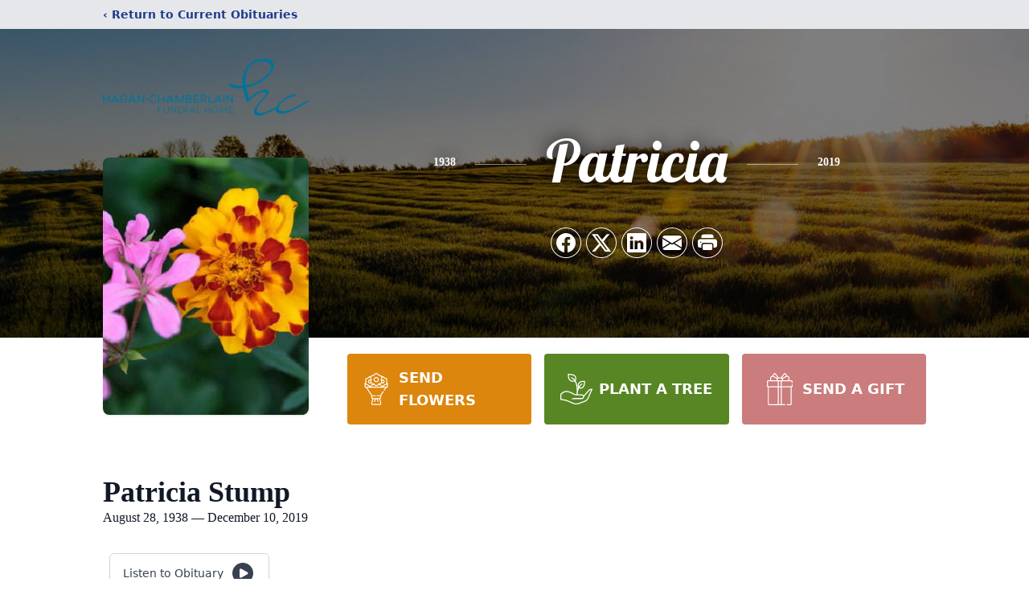

--- FILE ---
content_type: text/html; charset=utf-8
request_url: https://www.google.com/recaptcha/enterprise/anchor?ar=1&k=6LdpCPEqAAAAAMZRfBMaVfEiWmepUtgeSffrRRza&co=aHR0cHM6Ly93d3cuaGFnYW4tY2hhbWJlcmxhaW4uY29tOjQ0Mw..&hl=en&type=image&v=N67nZn4AqZkNcbeMu4prBgzg&theme=light&size=invisible&badge=bottomright&anchor-ms=20000&execute-ms=30000&cb=b3vjvghc45q
body_size: 48639
content:
<!DOCTYPE HTML><html dir="ltr" lang="en"><head><meta http-equiv="Content-Type" content="text/html; charset=UTF-8">
<meta http-equiv="X-UA-Compatible" content="IE=edge">
<title>reCAPTCHA</title>
<style type="text/css">
/* cyrillic-ext */
@font-face {
  font-family: 'Roboto';
  font-style: normal;
  font-weight: 400;
  font-stretch: 100%;
  src: url(//fonts.gstatic.com/s/roboto/v48/KFO7CnqEu92Fr1ME7kSn66aGLdTylUAMa3GUBHMdazTgWw.woff2) format('woff2');
  unicode-range: U+0460-052F, U+1C80-1C8A, U+20B4, U+2DE0-2DFF, U+A640-A69F, U+FE2E-FE2F;
}
/* cyrillic */
@font-face {
  font-family: 'Roboto';
  font-style: normal;
  font-weight: 400;
  font-stretch: 100%;
  src: url(//fonts.gstatic.com/s/roboto/v48/KFO7CnqEu92Fr1ME7kSn66aGLdTylUAMa3iUBHMdazTgWw.woff2) format('woff2');
  unicode-range: U+0301, U+0400-045F, U+0490-0491, U+04B0-04B1, U+2116;
}
/* greek-ext */
@font-face {
  font-family: 'Roboto';
  font-style: normal;
  font-weight: 400;
  font-stretch: 100%;
  src: url(//fonts.gstatic.com/s/roboto/v48/KFO7CnqEu92Fr1ME7kSn66aGLdTylUAMa3CUBHMdazTgWw.woff2) format('woff2');
  unicode-range: U+1F00-1FFF;
}
/* greek */
@font-face {
  font-family: 'Roboto';
  font-style: normal;
  font-weight: 400;
  font-stretch: 100%;
  src: url(//fonts.gstatic.com/s/roboto/v48/KFO7CnqEu92Fr1ME7kSn66aGLdTylUAMa3-UBHMdazTgWw.woff2) format('woff2');
  unicode-range: U+0370-0377, U+037A-037F, U+0384-038A, U+038C, U+038E-03A1, U+03A3-03FF;
}
/* math */
@font-face {
  font-family: 'Roboto';
  font-style: normal;
  font-weight: 400;
  font-stretch: 100%;
  src: url(//fonts.gstatic.com/s/roboto/v48/KFO7CnqEu92Fr1ME7kSn66aGLdTylUAMawCUBHMdazTgWw.woff2) format('woff2');
  unicode-range: U+0302-0303, U+0305, U+0307-0308, U+0310, U+0312, U+0315, U+031A, U+0326-0327, U+032C, U+032F-0330, U+0332-0333, U+0338, U+033A, U+0346, U+034D, U+0391-03A1, U+03A3-03A9, U+03B1-03C9, U+03D1, U+03D5-03D6, U+03F0-03F1, U+03F4-03F5, U+2016-2017, U+2034-2038, U+203C, U+2040, U+2043, U+2047, U+2050, U+2057, U+205F, U+2070-2071, U+2074-208E, U+2090-209C, U+20D0-20DC, U+20E1, U+20E5-20EF, U+2100-2112, U+2114-2115, U+2117-2121, U+2123-214F, U+2190, U+2192, U+2194-21AE, U+21B0-21E5, U+21F1-21F2, U+21F4-2211, U+2213-2214, U+2216-22FF, U+2308-230B, U+2310, U+2319, U+231C-2321, U+2336-237A, U+237C, U+2395, U+239B-23B7, U+23D0, U+23DC-23E1, U+2474-2475, U+25AF, U+25B3, U+25B7, U+25BD, U+25C1, U+25CA, U+25CC, U+25FB, U+266D-266F, U+27C0-27FF, U+2900-2AFF, U+2B0E-2B11, U+2B30-2B4C, U+2BFE, U+3030, U+FF5B, U+FF5D, U+1D400-1D7FF, U+1EE00-1EEFF;
}
/* symbols */
@font-face {
  font-family: 'Roboto';
  font-style: normal;
  font-weight: 400;
  font-stretch: 100%;
  src: url(//fonts.gstatic.com/s/roboto/v48/KFO7CnqEu92Fr1ME7kSn66aGLdTylUAMaxKUBHMdazTgWw.woff2) format('woff2');
  unicode-range: U+0001-000C, U+000E-001F, U+007F-009F, U+20DD-20E0, U+20E2-20E4, U+2150-218F, U+2190, U+2192, U+2194-2199, U+21AF, U+21E6-21F0, U+21F3, U+2218-2219, U+2299, U+22C4-22C6, U+2300-243F, U+2440-244A, U+2460-24FF, U+25A0-27BF, U+2800-28FF, U+2921-2922, U+2981, U+29BF, U+29EB, U+2B00-2BFF, U+4DC0-4DFF, U+FFF9-FFFB, U+10140-1018E, U+10190-1019C, U+101A0, U+101D0-101FD, U+102E0-102FB, U+10E60-10E7E, U+1D2C0-1D2D3, U+1D2E0-1D37F, U+1F000-1F0FF, U+1F100-1F1AD, U+1F1E6-1F1FF, U+1F30D-1F30F, U+1F315, U+1F31C, U+1F31E, U+1F320-1F32C, U+1F336, U+1F378, U+1F37D, U+1F382, U+1F393-1F39F, U+1F3A7-1F3A8, U+1F3AC-1F3AF, U+1F3C2, U+1F3C4-1F3C6, U+1F3CA-1F3CE, U+1F3D4-1F3E0, U+1F3ED, U+1F3F1-1F3F3, U+1F3F5-1F3F7, U+1F408, U+1F415, U+1F41F, U+1F426, U+1F43F, U+1F441-1F442, U+1F444, U+1F446-1F449, U+1F44C-1F44E, U+1F453, U+1F46A, U+1F47D, U+1F4A3, U+1F4B0, U+1F4B3, U+1F4B9, U+1F4BB, U+1F4BF, U+1F4C8-1F4CB, U+1F4D6, U+1F4DA, U+1F4DF, U+1F4E3-1F4E6, U+1F4EA-1F4ED, U+1F4F7, U+1F4F9-1F4FB, U+1F4FD-1F4FE, U+1F503, U+1F507-1F50B, U+1F50D, U+1F512-1F513, U+1F53E-1F54A, U+1F54F-1F5FA, U+1F610, U+1F650-1F67F, U+1F687, U+1F68D, U+1F691, U+1F694, U+1F698, U+1F6AD, U+1F6B2, U+1F6B9-1F6BA, U+1F6BC, U+1F6C6-1F6CF, U+1F6D3-1F6D7, U+1F6E0-1F6EA, U+1F6F0-1F6F3, U+1F6F7-1F6FC, U+1F700-1F7FF, U+1F800-1F80B, U+1F810-1F847, U+1F850-1F859, U+1F860-1F887, U+1F890-1F8AD, U+1F8B0-1F8BB, U+1F8C0-1F8C1, U+1F900-1F90B, U+1F93B, U+1F946, U+1F984, U+1F996, U+1F9E9, U+1FA00-1FA6F, U+1FA70-1FA7C, U+1FA80-1FA89, U+1FA8F-1FAC6, U+1FACE-1FADC, U+1FADF-1FAE9, U+1FAF0-1FAF8, U+1FB00-1FBFF;
}
/* vietnamese */
@font-face {
  font-family: 'Roboto';
  font-style: normal;
  font-weight: 400;
  font-stretch: 100%;
  src: url(//fonts.gstatic.com/s/roboto/v48/KFO7CnqEu92Fr1ME7kSn66aGLdTylUAMa3OUBHMdazTgWw.woff2) format('woff2');
  unicode-range: U+0102-0103, U+0110-0111, U+0128-0129, U+0168-0169, U+01A0-01A1, U+01AF-01B0, U+0300-0301, U+0303-0304, U+0308-0309, U+0323, U+0329, U+1EA0-1EF9, U+20AB;
}
/* latin-ext */
@font-face {
  font-family: 'Roboto';
  font-style: normal;
  font-weight: 400;
  font-stretch: 100%;
  src: url(//fonts.gstatic.com/s/roboto/v48/KFO7CnqEu92Fr1ME7kSn66aGLdTylUAMa3KUBHMdazTgWw.woff2) format('woff2');
  unicode-range: U+0100-02BA, U+02BD-02C5, U+02C7-02CC, U+02CE-02D7, U+02DD-02FF, U+0304, U+0308, U+0329, U+1D00-1DBF, U+1E00-1E9F, U+1EF2-1EFF, U+2020, U+20A0-20AB, U+20AD-20C0, U+2113, U+2C60-2C7F, U+A720-A7FF;
}
/* latin */
@font-face {
  font-family: 'Roboto';
  font-style: normal;
  font-weight: 400;
  font-stretch: 100%;
  src: url(//fonts.gstatic.com/s/roboto/v48/KFO7CnqEu92Fr1ME7kSn66aGLdTylUAMa3yUBHMdazQ.woff2) format('woff2');
  unicode-range: U+0000-00FF, U+0131, U+0152-0153, U+02BB-02BC, U+02C6, U+02DA, U+02DC, U+0304, U+0308, U+0329, U+2000-206F, U+20AC, U+2122, U+2191, U+2193, U+2212, U+2215, U+FEFF, U+FFFD;
}
/* cyrillic-ext */
@font-face {
  font-family: 'Roboto';
  font-style: normal;
  font-weight: 500;
  font-stretch: 100%;
  src: url(//fonts.gstatic.com/s/roboto/v48/KFO7CnqEu92Fr1ME7kSn66aGLdTylUAMa3GUBHMdazTgWw.woff2) format('woff2');
  unicode-range: U+0460-052F, U+1C80-1C8A, U+20B4, U+2DE0-2DFF, U+A640-A69F, U+FE2E-FE2F;
}
/* cyrillic */
@font-face {
  font-family: 'Roboto';
  font-style: normal;
  font-weight: 500;
  font-stretch: 100%;
  src: url(//fonts.gstatic.com/s/roboto/v48/KFO7CnqEu92Fr1ME7kSn66aGLdTylUAMa3iUBHMdazTgWw.woff2) format('woff2');
  unicode-range: U+0301, U+0400-045F, U+0490-0491, U+04B0-04B1, U+2116;
}
/* greek-ext */
@font-face {
  font-family: 'Roboto';
  font-style: normal;
  font-weight: 500;
  font-stretch: 100%;
  src: url(//fonts.gstatic.com/s/roboto/v48/KFO7CnqEu92Fr1ME7kSn66aGLdTylUAMa3CUBHMdazTgWw.woff2) format('woff2');
  unicode-range: U+1F00-1FFF;
}
/* greek */
@font-face {
  font-family: 'Roboto';
  font-style: normal;
  font-weight: 500;
  font-stretch: 100%;
  src: url(//fonts.gstatic.com/s/roboto/v48/KFO7CnqEu92Fr1ME7kSn66aGLdTylUAMa3-UBHMdazTgWw.woff2) format('woff2');
  unicode-range: U+0370-0377, U+037A-037F, U+0384-038A, U+038C, U+038E-03A1, U+03A3-03FF;
}
/* math */
@font-face {
  font-family: 'Roboto';
  font-style: normal;
  font-weight: 500;
  font-stretch: 100%;
  src: url(//fonts.gstatic.com/s/roboto/v48/KFO7CnqEu92Fr1ME7kSn66aGLdTylUAMawCUBHMdazTgWw.woff2) format('woff2');
  unicode-range: U+0302-0303, U+0305, U+0307-0308, U+0310, U+0312, U+0315, U+031A, U+0326-0327, U+032C, U+032F-0330, U+0332-0333, U+0338, U+033A, U+0346, U+034D, U+0391-03A1, U+03A3-03A9, U+03B1-03C9, U+03D1, U+03D5-03D6, U+03F0-03F1, U+03F4-03F5, U+2016-2017, U+2034-2038, U+203C, U+2040, U+2043, U+2047, U+2050, U+2057, U+205F, U+2070-2071, U+2074-208E, U+2090-209C, U+20D0-20DC, U+20E1, U+20E5-20EF, U+2100-2112, U+2114-2115, U+2117-2121, U+2123-214F, U+2190, U+2192, U+2194-21AE, U+21B0-21E5, U+21F1-21F2, U+21F4-2211, U+2213-2214, U+2216-22FF, U+2308-230B, U+2310, U+2319, U+231C-2321, U+2336-237A, U+237C, U+2395, U+239B-23B7, U+23D0, U+23DC-23E1, U+2474-2475, U+25AF, U+25B3, U+25B7, U+25BD, U+25C1, U+25CA, U+25CC, U+25FB, U+266D-266F, U+27C0-27FF, U+2900-2AFF, U+2B0E-2B11, U+2B30-2B4C, U+2BFE, U+3030, U+FF5B, U+FF5D, U+1D400-1D7FF, U+1EE00-1EEFF;
}
/* symbols */
@font-face {
  font-family: 'Roboto';
  font-style: normal;
  font-weight: 500;
  font-stretch: 100%;
  src: url(//fonts.gstatic.com/s/roboto/v48/KFO7CnqEu92Fr1ME7kSn66aGLdTylUAMaxKUBHMdazTgWw.woff2) format('woff2');
  unicode-range: U+0001-000C, U+000E-001F, U+007F-009F, U+20DD-20E0, U+20E2-20E4, U+2150-218F, U+2190, U+2192, U+2194-2199, U+21AF, U+21E6-21F0, U+21F3, U+2218-2219, U+2299, U+22C4-22C6, U+2300-243F, U+2440-244A, U+2460-24FF, U+25A0-27BF, U+2800-28FF, U+2921-2922, U+2981, U+29BF, U+29EB, U+2B00-2BFF, U+4DC0-4DFF, U+FFF9-FFFB, U+10140-1018E, U+10190-1019C, U+101A0, U+101D0-101FD, U+102E0-102FB, U+10E60-10E7E, U+1D2C0-1D2D3, U+1D2E0-1D37F, U+1F000-1F0FF, U+1F100-1F1AD, U+1F1E6-1F1FF, U+1F30D-1F30F, U+1F315, U+1F31C, U+1F31E, U+1F320-1F32C, U+1F336, U+1F378, U+1F37D, U+1F382, U+1F393-1F39F, U+1F3A7-1F3A8, U+1F3AC-1F3AF, U+1F3C2, U+1F3C4-1F3C6, U+1F3CA-1F3CE, U+1F3D4-1F3E0, U+1F3ED, U+1F3F1-1F3F3, U+1F3F5-1F3F7, U+1F408, U+1F415, U+1F41F, U+1F426, U+1F43F, U+1F441-1F442, U+1F444, U+1F446-1F449, U+1F44C-1F44E, U+1F453, U+1F46A, U+1F47D, U+1F4A3, U+1F4B0, U+1F4B3, U+1F4B9, U+1F4BB, U+1F4BF, U+1F4C8-1F4CB, U+1F4D6, U+1F4DA, U+1F4DF, U+1F4E3-1F4E6, U+1F4EA-1F4ED, U+1F4F7, U+1F4F9-1F4FB, U+1F4FD-1F4FE, U+1F503, U+1F507-1F50B, U+1F50D, U+1F512-1F513, U+1F53E-1F54A, U+1F54F-1F5FA, U+1F610, U+1F650-1F67F, U+1F687, U+1F68D, U+1F691, U+1F694, U+1F698, U+1F6AD, U+1F6B2, U+1F6B9-1F6BA, U+1F6BC, U+1F6C6-1F6CF, U+1F6D3-1F6D7, U+1F6E0-1F6EA, U+1F6F0-1F6F3, U+1F6F7-1F6FC, U+1F700-1F7FF, U+1F800-1F80B, U+1F810-1F847, U+1F850-1F859, U+1F860-1F887, U+1F890-1F8AD, U+1F8B0-1F8BB, U+1F8C0-1F8C1, U+1F900-1F90B, U+1F93B, U+1F946, U+1F984, U+1F996, U+1F9E9, U+1FA00-1FA6F, U+1FA70-1FA7C, U+1FA80-1FA89, U+1FA8F-1FAC6, U+1FACE-1FADC, U+1FADF-1FAE9, U+1FAF0-1FAF8, U+1FB00-1FBFF;
}
/* vietnamese */
@font-face {
  font-family: 'Roboto';
  font-style: normal;
  font-weight: 500;
  font-stretch: 100%;
  src: url(//fonts.gstatic.com/s/roboto/v48/KFO7CnqEu92Fr1ME7kSn66aGLdTylUAMa3OUBHMdazTgWw.woff2) format('woff2');
  unicode-range: U+0102-0103, U+0110-0111, U+0128-0129, U+0168-0169, U+01A0-01A1, U+01AF-01B0, U+0300-0301, U+0303-0304, U+0308-0309, U+0323, U+0329, U+1EA0-1EF9, U+20AB;
}
/* latin-ext */
@font-face {
  font-family: 'Roboto';
  font-style: normal;
  font-weight: 500;
  font-stretch: 100%;
  src: url(//fonts.gstatic.com/s/roboto/v48/KFO7CnqEu92Fr1ME7kSn66aGLdTylUAMa3KUBHMdazTgWw.woff2) format('woff2');
  unicode-range: U+0100-02BA, U+02BD-02C5, U+02C7-02CC, U+02CE-02D7, U+02DD-02FF, U+0304, U+0308, U+0329, U+1D00-1DBF, U+1E00-1E9F, U+1EF2-1EFF, U+2020, U+20A0-20AB, U+20AD-20C0, U+2113, U+2C60-2C7F, U+A720-A7FF;
}
/* latin */
@font-face {
  font-family: 'Roboto';
  font-style: normal;
  font-weight: 500;
  font-stretch: 100%;
  src: url(//fonts.gstatic.com/s/roboto/v48/KFO7CnqEu92Fr1ME7kSn66aGLdTylUAMa3yUBHMdazQ.woff2) format('woff2');
  unicode-range: U+0000-00FF, U+0131, U+0152-0153, U+02BB-02BC, U+02C6, U+02DA, U+02DC, U+0304, U+0308, U+0329, U+2000-206F, U+20AC, U+2122, U+2191, U+2193, U+2212, U+2215, U+FEFF, U+FFFD;
}
/* cyrillic-ext */
@font-face {
  font-family: 'Roboto';
  font-style: normal;
  font-weight: 900;
  font-stretch: 100%;
  src: url(//fonts.gstatic.com/s/roboto/v48/KFO7CnqEu92Fr1ME7kSn66aGLdTylUAMa3GUBHMdazTgWw.woff2) format('woff2');
  unicode-range: U+0460-052F, U+1C80-1C8A, U+20B4, U+2DE0-2DFF, U+A640-A69F, U+FE2E-FE2F;
}
/* cyrillic */
@font-face {
  font-family: 'Roboto';
  font-style: normal;
  font-weight: 900;
  font-stretch: 100%;
  src: url(//fonts.gstatic.com/s/roboto/v48/KFO7CnqEu92Fr1ME7kSn66aGLdTylUAMa3iUBHMdazTgWw.woff2) format('woff2');
  unicode-range: U+0301, U+0400-045F, U+0490-0491, U+04B0-04B1, U+2116;
}
/* greek-ext */
@font-face {
  font-family: 'Roboto';
  font-style: normal;
  font-weight: 900;
  font-stretch: 100%;
  src: url(//fonts.gstatic.com/s/roboto/v48/KFO7CnqEu92Fr1ME7kSn66aGLdTylUAMa3CUBHMdazTgWw.woff2) format('woff2');
  unicode-range: U+1F00-1FFF;
}
/* greek */
@font-face {
  font-family: 'Roboto';
  font-style: normal;
  font-weight: 900;
  font-stretch: 100%;
  src: url(//fonts.gstatic.com/s/roboto/v48/KFO7CnqEu92Fr1ME7kSn66aGLdTylUAMa3-UBHMdazTgWw.woff2) format('woff2');
  unicode-range: U+0370-0377, U+037A-037F, U+0384-038A, U+038C, U+038E-03A1, U+03A3-03FF;
}
/* math */
@font-face {
  font-family: 'Roboto';
  font-style: normal;
  font-weight: 900;
  font-stretch: 100%;
  src: url(//fonts.gstatic.com/s/roboto/v48/KFO7CnqEu92Fr1ME7kSn66aGLdTylUAMawCUBHMdazTgWw.woff2) format('woff2');
  unicode-range: U+0302-0303, U+0305, U+0307-0308, U+0310, U+0312, U+0315, U+031A, U+0326-0327, U+032C, U+032F-0330, U+0332-0333, U+0338, U+033A, U+0346, U+034D, U+0391-03A1, U+03A3-03A9, U+03B1-03C9, U+03D1, U+03D5-03D6, U+03F0-03F1, U+03F4-03F5, U+2016-2017, U+2034-2038, U+203C, U+2040, U+2043, U+2047, U+2050, U+2057, U+205F, U+2070-2071, U+2074-208E, U+2090-209C, U+20D0-20DC, U+20E1, U+20E5-20EF, U+2100-2112, U+2114-2115, U+2117-2121, U+2123-214F, U+2190, U+2192, U+2194-21AE, U+21B0-21E5, U+21F1-21F2, U+21F4-2211, U+2213-2214, U+2216-22FF, U+2308-230B, U+2310, U+2319, U+231C-2321, U+2336-237A, U+237C, U+2395, U+239B-23B7, U+23D0, U+23DC-23E1, U+2474-2475, U+25AF, U+25B3, U+25B7, U+25BD, U+25C1, U+25CA, U+25CC, U+25FB, U+266D-266F, U+27C0-27FF, U+2900-2AFF, U+2B0E-2B11, U+2B30-2B4C, U+2BFE, U+3030, U+FF5B, U+FF5D, U+1D400-1D7FF, U+1EE00-1EEFF;
}
/* symbols */
@font-face {
  font-family: 'Roboto';
  font-style: normal;
  font-weight: 900;
  font-stretch: 100%;
  src: url(//fonts.gstatic.com/s/roboto/v48/KFO7CnqEu92Fr1ME7kSn66aGLdTylUAMaxKUBHMdazTgWw.woff2) format('woff2');
  unicode-range: U+0001-000C, U+000E-001F, U+007F-009F, U+20DD-20E0, U+20E2-20E4, U+2150-218F, U+2190, U+2192, U+2194-2199, U+21AF, U+21E6-21F0, U+21F3, U+2218-2219, U+2299, U+22C4-22C6, U+2300-243F, U+2440-244A, U+2460-24FF, U+25A0-27BF, U+2800-28FF, U+2921-2922, U+2981, U+29BF, U+29EB, U+2B00-2BFF, U+4DC0-4DFF, U+FFF9-FFFB, U+10140-1018E, U+10190-1019C, U+101A0, U+101D0-101FD, U+102E0-102FB, U+10E60-10E7E, U+1D2C0-1D2D3, U+1D2E0-1D37F, U+1F000-1F0FF, U+1F100-1F1AD, U+1F1E6-1F1FF, U+1F30D-1F30F, U+1F315, U+1F31C, U+1F31E, U+1F320-1F32C, U+1F336, U+1F378, U+1F37D, U+1F382, U+1F393-1F39F, U+1F3A7-1F3A8, U+1F3AC-1F3AF, U+1F3C2, U+1F3C4-1F3C6, U+1F3CA-1F3CE, U+1F3D4-1F3E0, U+1F3ED, U+1F3F1-1F3F3, U+1F3F5-1F3F7, U+1F408, U+1F415, U+1F41F, U+1F426, U+1F43F, U+1F441-1F442, U+1F444, U+1F446-1F449, U+1F44C-1F44E, U+1F453, U+1F46A, U+1F47D, U+1F4A3, U+1F4B0, U+1F4B3, U+1F4B9, U+1F4BB, U+1F4BF, U+1F4C8-1F4CB, U+1F4D6, U+1F4DA, U+1F4DF, U+1F4E3-1F4E6, U+1F4EA-1F4ED, U+1F4F7, U+1F4F9-1F4FB, U+1F4FD-1F4FE, U+1F503, U+1F507-1F50B, U+1F50D, U+1F512-1F513, U+1F53E-1F54A, U+1F54F-1F5FA, U+1F610, U+1F650-1F67F, U+1F687, U+1F68D, U+1F691, U+1F694, U+1F698, U+1F6AD, U+1F6B2, U+1F6B9-1F6BA, U+1F6BC, U+1F6C6-1F6CF, U+1F6D3-1F6D7, U+1F6E0-1F6EA, U+1F6F0-1F6F3, U+1F6F7-1F6FC, U+1F700-1F7FF, U+1F800-1F80B, U+1F810-1F847, U+1F850-1F859, U+1F860-1F887, U+1F890-1F8AD, U+1F8B0-1F8BB, U+1F8C0-1F8C1, U+1F900-1F90B, U+1F93B, U+1F946, U+1F984, U+1F996, U+1F9E9, U+1FA00-1FA6F, U+1FA70-1FA7C, U+1FA80-1FA89, U+1FA8F-1FAC6, U+1FACE-1FADC, U+1FADF-1FAE9, U+1FAF0-1FAF8, U+1FB00-1FBFF;
}
/* vietnamese */
@font-face {
  font-family: 'Roboto';
  font-style: normal;
  font-weight: 900;
  font-stretch: 100%;
  src: url(//fonts.gstatic.com/s/roboto/v48/KFO7CnqEu92Fr1ME7kSn66aGLdTylUAMa3OUBHMdazTgWw.woff2) format('woff2');
  unicode-range: U+0102-0103, U+0110-0111, U+0128-0129, U+0168-0169, U+01A0-01A1, U+01AF-01B0, U+0300-0301, U+0303-0304, U+0308-0309, U+0323, U+0329, U+1EA0-1EF9, U+20AB;
}
/* latin-ext */
@font-face {
  font-family: 'Roboto';
  font-style: normal;
  font-weight: 900;
  font-stretch: 100%;
  src: url(//fonts.gstatic.com/s/roboto/v48/KFO7CnqEu92Fr1ME7kSn66aGLdTylUAMa3KUBHMdazTgWw.woff2) format('woff2');
  unicode-range: U+0100-02BA, U+02BD-02C5, U+02C7-02CC, U+02CE-02D7, U+02DD-02FF, U+0304, U+0308, U+0329, U+1D00-1DBF, U+1E00-1E9F, U+1EF2-1EFF, U+2020, U+20A0-20AB, U+20AD-20C0, U+2113, U+2C60-2C7F, U+A720-A7FF;
}
/* latin */
@font-face {
  font-family: 'Roboto';
  font-style: normal;
  font-weight: 900;
  font-stretch: 100%;
  src: url(//fonts.gstatic.com/s/roboto/v48/KFO7CnqEu92Fr1ME7kSn66aGLdTylUAMa3yUBHMdazQ.woff2) format('woff2');
  unicode-range: U+0000-00FF, U+0131, U+0152-0153, U+02BB-02BC, U+02C6, U+02DA, U+02DC, U+0304, U+0308, U+0329, U+2000-206F, U+20AC, U+2122, U+2191, U+2193, U+2212, U+2215, U+FEFF, U+FFFD;
}

</style>
<link rel="stylesheet" type="text/css" href="https://www.gstatic.com/recaptcha/releases/N67nZn4AqZkNcbeMu4prBgzg/styles__ltr.css">
<script nonce="vapMYT77bVXQ2F74NrWHAw" type="text/javascript">window['__recaptcha_api'] = 'https://www.google.com/recaptcha/enterprise/';</script>
<script type="text/javascript" src="https://www.gstatic.com/recaptcha/releases/N67nZn4AqZkNcbeMu4prBgzg/recaptcha__en.js" nonce="vapMYT77bVXQ2F74NrWHAw">
      
    </script></head>
<body><div id="rc-anchor-alert" class="rc-anchor-alert"></div>
<input type="hidden" id="recaptcha-token" value="[base64]">
<script type="text/javascript" nonce="vapMYT77bVXQ2F74NrWHAw">
      recaptcha.anchor.Main.init("[\x22ainput\x22,[\x22bgdata\x22,\x22\x22,\[base64]/[base64]/MjU1Ong/[base64]/[base64]/[base64]/[base64]/[base64]/[base64]/[base64]/[base64]/[base64]/[base64]/[base64]/[base64]/[base64]/[base64]/[base64]\\u003d\x22,\[base64]\\u003d\\u003d\x22,\[base64]/CqxpMBMKJacK6SsKUXMKlw4h0QsK7X1FuwrtCI8KOw5fDoAkMJUtheVEWw5TDsMKJw6wueMOSBA8aUAxgcsKXCUtSFD9dBTRRwpQ+ZMO3w7cgwq/Cj8ONwqx3Xz5FH8Kkw5h1wq7Dn8O2TcO2U8Olw5/CrcKnP1gmwpnCp8KCH8Kad8KqwoPCosOaw4pKc2swT8OIRRtXBUQjw5bCsMKreHFDVnN4G8K9wpxsw5N8w5YNwqY/w6PCh0AqBcOEw6QdVMOwwr/DmAIQw6/Dl3jCjMKcd0rCg8O6VTgnw75uw51aw5paV8KORcOnK3zCv8O5H8KcZTIVeMORwrY5w7hhL8OsRWopwpXCt1YyCcKQFkvDmmjDisKdw7nCmGldbMKgD8K9KAXDh8OSPSrCr8ObX07CtcKNSUTDiMKcKwjCvBfDlwvCnQvDnXzDrCEhwonCmMO/RcKHw6ojwoRpwpjCvMKBL2tJIQ5jwoPDhMKKw5YcwobCmVjCgBEnAlrCisKuXgDDt8KvFlzDu8K8QUvDkTzDpMOWBRLCrRnDpMKxwpdufMOoBk9pw4RNwovCjcKAw5x2Czk2w6HDrsKmI8OVwprDsMOmw7t3woEFLRRMCB/[base64]/CgcKwwrVfPMKibsKfwpDDusK+w4l+w5PDnTzCtcKswpgsUit2Fg4HwrDCgcKZZcO5YMKxNQvCqTzCpsK3w4wVwps7JcOsWy1bw7nChMKXQmhKUyPClcKbJ1PDh0B8c8OgEsKwbxstwr7Dn8OfwrnDlR0cVMONw4/CnsKcw4Ecw4xkw4VhwqHDg8OtcMO8NMOiw78Iwo4XE8KvJ1Uuw4jCuzchwqfCgBomwpzDtXjCn1E4w57CgMOPwqh/AgfCocOgwrAHGsO3eMKkw6InAcOKClgtTnvDjMKoXsOPasOrbVdxacONCMKBTFBuGRbDqcKuw4l4aMOaaG86KnF7wr/CpcOGb2XDoDfDrjXDsQ3ChMKDwrErFcOVwpfCvSXCnsOyfjLDkXo2cTZqZsKqcMKMAWvDtnlLw4MBPRzDk8KHw6HCpcOaDSoow7zDmWxiQxnClsOqwpbDtsOMw5HDmMKrw5TDt8OAwrZTQETCscKyG1gcE8O5wpMbwr3Dr8Ohw4rDk37DlMKOwpnClcK6wr4TT8KSL1/Dv8KOQcKxB8KJw47DlTxzwqNswoEkC8KSIhDDjMK3wrjCombCvsO4wrjCssObYz5yw4bClsKEwrbDqn5Aw4AMRcKHw5YbFMOjw5lawpBhdUZEY1zDmBViZ2pSw4Y9wo7DkMKWwqfDoBNBwrlHwpQCP0J1wpXDuMO8H8OnacKGQcKYJUUwwrJUw6jChWHDnS/CmXo+LMOCw75nOsO1wpxCwpbDtXnCt0gvwrbDs8KIwoHCpMOkB8OTwrTDoMK/wqt8QMK2cmhFw43CmcO5w6/Cn3cqFTE7OMOzeT3CvsKNcnzDiMOvw4fCp8Knw4HCrMOaecOBw5/[base64]/DpHkfw4TCsGTCnMOkKX3CvcKKdMOqHMKGwpbDucOXDXY0woHDsFEoRsKrwrArNxnDs0hYw4lXPnNuwqTCsnNWwofDuMOdXcKNwozChibDgTw5w5LDpCB3fxpGHRvDoGR+L8OwQgbCksOcwr9VRAF9wrYbwo4/[base64]/DnjnDmcKWWsKMwqBSwp/Dlzh2U2XDhS3Cknt9cFNawqzDinjCosOMEhXCtcKNW8Kxd8KJbmPCpsKEwrTDm8K5JQTCplrDkH4Sw67Cg8KDw7DCi8KXwppeewTCo8KAwr5bJ8Osw4rDqzXDjMONwrbDqEJfZ8OYwqs9J8KbwqLCm1JMOw/Dllk4w5TDvsKZw74QcgrCuDd/w7fCu3svNmDDk0NRYcOHwotAXsO5QyRXw5XCnMKVw5HDqMOOw4LDjkTDvMOOwrDCv2zDn8OTw7zCqMKDw4NgGAHDvsKGw5HDm8OnEUwfLUXCjMOww6o9LMOsIMKvwqtTccKTwoB5wrLCnsKgw5nDisK8wovCn1/CkjzCtXzDscO9e8K7RcOAVMOPwrvDs8OJCnvCiE9Lwo0nwogTw7DDgMOFwokzw6PCt1toLXw/w6Bsw4rDul3DpXEiwojCoFhfKkXDsH5ZwrHCrAHDm8OrWGpoB8ODw4PChMKRw5xcHMKqw6bCqTXCl2HDinskw6ZBQnAEwp1PwoAFw7otNMKWQWfDjcKOYCHCk2XCug7Co8KyTipuw7/CnsOKC2fDucKAH8Kjwp4ZLsKEw5kxG11HHVIJwqXCpMK2TcKvw7jDu8OEU8O/w4BbK8OVLk3CsF3Dry/CqMKNwpPCiiwhwpRbNcKPLsKoNMKYEMOLfxfDnsOawrYncTLCslk/wq7CngEgw7wBbFF2w5wVw55uw77ClsKuWMKKb21Uw7QKS8KswoTClMK8WCLCsT4jw6gjwpzDt8OvOFrDt8OOSF3DhsK2wrTCiMOjw57DrsOYSsOFKEPCjcKiDsKlwqw3RhrDtcOTwps4fsKWwoTDmkYSSsO7JMOkwr7CscOIHiLCrMKRE8Knw6/DsDfCnhfCrsOhEwM9wq7DtsOQViAbw5o1wpIpD8OcwrNIKsK8wrzDoyzCpAU8AMKPw6LCriBSw5nCiwlew6V1w4Ayw4AjCUDDvxPCmkjDucO6Y8KzM8KPw4TCs8KBwpE1wpXDjcOhF8KTw6RXw4F0bQ4KZjgcwp/Cn8KoHAHDmcKsR8K1IcKuLl3CksOxwpTDhVQSTH7DlcKMW8KPwpR9GW3Djh9qw4LDsm3DsSLDgMO6EsOmdHDDozrCgSvDg8Omw5jCj8KRw53DsTc3w5HDnsKlPcOawpFYXcK7LcKQw6MYM8K2wp9mPcKgw4DClxEsBR3Dq8OCMTB0w5NnwoHCpcKnGMOKwoh/w7LCj8KBCngAVMKGBcOkwo7CgV3CocKvw4fCvcOpCcKGwoLDmcKxDynCocOmBcOmwqE4IR4pGMOxw5JYA8OowovDpB7DicONGS/[base64]/SyNsCMKqc2DCnzUZw7rCmcKDE8OYw7zDvyXCiU/Dp0fCiF3Cl8OSw6DCpsKrw6gCw73ClGXDlsOlK1s1wqAzwo/DoMOJwq/CqcOFwox6wrvDssKjJ2DClk3Ct2tUP8OzeMOaO25SawjCkX1ow7svwobDq1cqwq02w4poKjTDvsKzwq/[base64]/CnxXCn8KWPCBIJcO2NcKBw6DCsMKfM1MbwqMJwpLCh8OPfsK7XcKgwokNVh/Dg3kUb8KbwpFuw7jDr8OBZ8KUwoTDtg5vW1TDgsKww57CmQvDmMO1ZcOcdMOSWwbCs8OfwqXDkcONwpfDqcKmLhTDoBxowr4IUcK9NMOGSgvCijIIJgQgwovDinkIRUNqQMKtXsKKwpgBw4ROQcKsMGzDinzDqMOZbWnDgQxFKsKAwr7Ci1nDvcKHw4Y9WAHCrsOAwp/[base64]/[base64]/[base64]/[base64]/[base64]/KRliegvDpMOXw5vCucO8wqzCvVTDgg1aPivDmnl0DsKOw5PDqcOawp7DlcOZK8OfaSDDusKXw7AfwpV/MMOXCcOcT8Kcw6RgW1MXTsKYWMKzwpvCoHUVPUjCp8KeIx5tBMKcd8O7UxITMMOZwr1zw6gVG1XChTZLwprCv2ljeBQaw6HDnMKrwrsyJmjCvMO0wqc3egt3w4VVw7thGcOIcSfCnsOTwo3CvSwJM8OhwpwMwqUbS8KxIMOtwrp9G0EZG8OjwqPCtynCmyE4wpILw5/[base64]/DvcOGwoXCvsKLw78gbB/[base64]/CrBV2w77DnsKlC11vw4YzwrXCi14WZ8KccsOnUsKTVcOvwr7CqCfDgsOFw4fDnl0/[base64]/CumRKMsKxc2zDj8OMIMOdw6nChxoGX8KuElPCpHjCnzI6w6lMwr/[base64]/ZWDCunV5wpICMSZ6VUXDl8KswroDNsOjw4bDjsKPw7oEfGZrb8Oxw4R+w7NjLT8CG2DCmsK3G3fDocOdw5sdOD3DjsKtwp3DvGzDigHCk8KqXE/[base64]/w4HDqMKvwpNHX8K9CEjCisOIDEXCpAgNw7JQwrJzHDvCumhcw6/[base64]/P8KeLsKiw4d0w7ocwoALw5k3w5MBwoQHFXNeFsKnwq0MwoPCkAQ3JAIow4PChnIIw4U6wocQwprCs8Oow5/CjGpPw4kfKMKDPsO5VcKkSsKyFGLCjg1iQANcw7vCmcOpYMOrdgjDj8KyVMO4w65+w4jChl/CusONwrjCnCjCosKNwpzDklHDlmrCqsOdw57DhMKVEcOYF8Kcw79yOcKiwqYKw6zDs8KFVsOMwp3Dk1N3wofDjhkXw55mwqXCkjMmwo/DrMOww4ZbLcOpL8OxRW/[base64]/wowewrpRw65RO8O9w7Evw4FGZg53N8O+wo5+w4PCoHgDcVjDryhwwpzDi8OYw4ANwoXCiH1nWsOtUcOFRlApwoYhw7jDo8OVD8OgwqEqw5gfWcK9w5IHQktfP8KFCsK5w6/[base64]/CnsKnw7xYAcOtKg7ChMOnwonDh8OOwqrCvyrCh000YSMLw5TDnsOKFcKfbWFBB8O1w7BYw77ClsORwrLDhMKEwp3DrsK1HUbCjXoOwq5sw7jDv8KGegPCkXtuwqACw6zDqsOsw5HCrmY/[base64]/CgcKIwoY3SEJ3wq/CukDCqsO/dcKXwqlSQSPDmifCrENMwo5XPy1lw4JxwrzDvsOfP2LCsx7CgcOSahPCgn7CvsODwr9Fw5LDgMO6NTrDsnY3Mz/DtMOpwqDCvcOXwpxYCcK+ZMKVwpl1ATMXfMOIwoV8w4NfDFklBDY1dsO5w5Q7XA8IXE/CqMOgEcOlwoXDiR7CusK+WjLClhHCjlJWcMOrw4QGw7TCr8K4w5h0w6APw4cVDiIdcGZKEGvCtcKeRsKLX3woN8Knwrs7bMKuwrdcdMOUXHxLwopqJsOJwo/[base64]/DvMOEVgs7L8O4SHhdw6Iew47DisO+wpXCgW3Cv0Ixw5JZF8K0HMK3WMKZwrZnw6PCpCVtw75ew5jDo8KTw55cwpFDwo7DrsKJfBo2wqlVHsK+acOxWsO/Hw/[base64]/ChsKnwpzDoRdww7/[base64]/[base64]/YhQbw6XCkxddw6LDmGzDhMOGwqE5wonCvlpLN1vDoUE5JF7DiCotw6QqLwjClsOewp7CjjROw4plw73DmcKaw53ClH/CqsODwqcJwqDCv8OnScOCMxcywp06X8K3JsKeTCUdQ8KAw4zDtg/[base64]/w4Z6wplUwrLCpjzCkxDCojLCuAZwwrl3YMKgwrwydRoHEHMxw519w7UEwoXClhdZaMKYL8KEf8KAwr/DuVxSS8Orwr3ChMOhw7rDisK9wo7DoFljw4AnNhPDisOIw7xfVsKpfWo2wo0ZQMOrwrLCpWsPw7nCrGfDmsO/w7wWDwDDq8K+wr8JGRzDvMOxKcOVZsOUw5sxw4kzHxPDh8K6GcOvIcOzD2DDq1sxw5nCs8OBIEHCqlfCggJtw47CtzE3H8OmDsO1wrnCoVkrw47DrELDsGDDvWjDsFnCtwrCnMOOwo8NSMKTb3jDuBbCicOiXMKOelfDlX/CjSDDmRXChsOnByNgwrhdw6jDoMKpw6zCtkLCqcOkw6DCvMOwf3TCmizDvMO1P8K7bsKRAsKmeMOQw43Dt8Ofwo1CclrCkn/[base64]/wphdE8OCwrHCskAnG1kmw7p2wrXDk8KGw4zCj8KgT15qUMK/wqMjwqvCiEp9WcKDwpTDqsOMEDF8MMOGw4V+wq3CpsKKa2rCtUXCjMKQw4Bvw77Dr8KdXMKxETfDs8OKOE/CjsOXwpvCusKRw7Bmw7XCgcKIaMKjSMOFRSfDmcO2WsKAwosAXiBOw5nDvMOHf2U/G8KAw4UrwprCocKEJMOVw4MOw7dFSXBNw5N3w795KjxYw40iwovClMKnwozCkcOoO0bDpATDosOPw5EuwpZWwoQKw70Zw6Jbw6/Ds8O7aMKPSsOpfkwMwqDDu8OAw5/CisOkwoZ8w6/CgcOXRT80HsOAKcOZN1gBwoDDssKvLMOPVmgXwq/Ci1LComZwDMKCbGZmwrDCg8Klw6DDoWNtwq5awr7DmEbDminDsMKTw53CtiF0EcKPw7nCsFPCrRQkwrwnwoXDgMK/FDkywp1awrTDmsKbw4RgEDPDvcOpHsOPE8K/NVIEcSooGMOiw5xBKRLChcK2W8KOaMKuwr7Cm8OWwrYsb8KTCcOEY25VbcKWXcKDAMKTw6gOIsKhwqvDo8OZW3vDk1nDs8KMEsKQwo8Sw7XCi8OFw4DCp8K4JWHDuMO6KWvDn8Osw7DClcKBX0bCosK2NcKBwqYjwqjCvcKFTRfCiFh7eMKzwp/Cu0bCm1BFZVDDhcO+ZUfCnFTChcK0CgQaPH3DvxDCucK0fRrDmWrDtsO8cMO2w58sw5rDrsO+wq9Ow5jDgQ5zwqDCkzbDtSzCpMOMw40XLyLCq8KCwobCiR3DosO8E8OZwqxLEcOKCTLDocKSwo7DmnrDsXxlwpFnGlYsSEJ6wqcawo/DrkZMM8Ogw7RLccKkw6nDlsO1wrvDqhFOwrx0w5AAw7d1dzTDgQ4PL8K0wovDtwzDnDlPJWHCmMOTNMOow4TDhX7CjnZPw4MWwoPCkz/Ds0fCu8O2FMO0woQsfXfCn8O8SsKeRsKMAsOvUsOlTMK2wrjDtgBVw6l4VnAPwq15wp0aB3slC8KNLcOzw6/Dm8K8DHnCsyppbT/[base64]/[base64]/[base64]/HGs6w48/wq8bwooxw5RAfMKEWMK8R8Oxw5cmw5gXwrDDvUdWwqJ3w6vClHrChDUvaUg9w5VcI8OUwr3CusOkwpbDgcK7w7AiwrNiw5VTw4Q3w5fChX/CnMKLM8KvZnJBZsKtwog+cMOmM1hfY8OCZx7Ciwgowq5TQMKlE17CoCXChsK4GsOtw4/Dh3nDqAHDgh91HsOxw5fCpWVgXhnCvMK8M8Kpw483w6xjw53CgsKTCmIbUFRaB8KZBMOwGMK1UMOaDG5SCB43wp8ZP8OZPsKVZcKjwqbDhcOQwqYJwpzCshggw6Q5w5rCj8KmaMKWNGMiwp/DqxoKJmpCe1E2woFcdMOyw5TDmjnDv3bCukMtCsOFJ8K8w4bDk8K2QzXDqsKRQFXDq8OfPMOnBCY9E8KMwpfDisKVwpTCv2LDn8OTDsKvw4rDr8K1JcKgJMKuw416S2kUw6TDhl/CqcOrek7Dn3rCkWc5w5jDs25qe8Odw4/Cj2/[base64]/w7HDijTCrl83w6ULwqBaZcOMwrPCvcODFjNJD2HDsAhZw6rDpMK+wqBpNUTDr1Zmw7JTQMOtwrTCg2gQw4lbd8OvwownwrQkDiNlw4wxFAQnLxXClcOPw7wNwojCll5FLsKcS8Kiwr5jIBbCrCgiw4V2E8OPwrMKHG/Di8KCwoQGZi0swpvCpwsEBXFawrYgacO6CMO0NlRjasOYIBrDonvCmjkJMFcFUsOMw73Dtn9ow6ItJUk3wqtcYkTDvADCmMOUbHpUdcKTOsOBwoU3wqvCuMKpYUtnw5/CmndDwoAfBMKEdDYAe1UiV8O2wpjDgMKiwrjDicK5w7NdwrlRWiLCocOCaEvClyl3wr94UcKYwrbCk8K2w73DjsO0w4gNwpQCwqnDt8KYKMO8wprDnnpfYG/CrcOBw4xQw7c2wpcdwr/CrTQRQANAJUdDaMOXI8OkccKJwqvCv8KTacO2w5powpZjw78UNxnCkjA4TRvCojnCn8Kvw4DCul1JeMO5w4fCmcK0bcOsw7fCgmp5w7LCq0IYwoZJAcKnLWbCh3gMYMOLJsOTJsK4w6ktwqsUd8Ouw4PCocOPRHLDl8KRw5TCtsKLw6JHwoEMe3Epwo/DiGYdNsKZVsKzRMKuw6FWf2XCpFRAQkJ/wpDDlsOtw7pYE8KaJCsbOwBhf8OCdwg8Z8OHaMOzMGUFHMKQw5TCncKpwoDCv8KONh7DrsKew4fCn28/[base64]/[base64]/DuHnCg10Uw4/CnsKhSXrCiFIWKWvClcKLd8OSwpdaw4jDr8OpeSELCMKaIUtmYMOaeUTDoTxrw4nCgFNMwrvDiQ7CsW9BwqECwqrDpsOhwrTCmhc7JMOld8KuQX5xXT3DmDDCisKuwpXDvBFOw5LDl8KXCMKPK8OOasKdwrHCiWvDmMOfwp9Sw4BtwrLCowDCu3kcG8Ouw5/CncK7wo4zRsOZwqfDpsOMJkjDijnDg3/[base64]/w75OcH9IwqTDiTHCucKZwqvDvsKTOMOIw7bCszFyw4bCqngewqnCnEwtwrEvwqjDtFsWwpsXw43CiMODURjDrW3DniTCsDhHw6XDnEfDiCLDh3/Cp8Ktw7vCq3o/UcOBw4zDoU1UwrjDowDCqjzCqcK1asKeaSvCgsOSw47Dl27DqD0qwpBBw6XDjMK7FMKHbcOWacKdw6xfw7c2wpg4wqkQw4HDnVPDjMKCwqrDssO/w6bDtMOYw6hhCADDp397w5ABLMOZwrdTVMO4Yjt7wrkVwqx7wqTDjSTDvwvDnn3Dn2sbRSVyN8KHfjXCnsODwoJWNMO9LsOnw7bCtljCvcO2VsOVw50/wpQSRhEmw6VXwrQXZMOXOcOKCVY4wobCo8O0w5PCjMOJJcOew4PDvMOcV8KPMkXDmznDnArDvnLDsMOIw7vDkcOZw5LDjipEPnMbYsKfw7LCsT1UwpN9RAnDoxjDnMO9wqrDkxPDlUfCl8Kbw7/[base64]/[base64]/[base64]/w6RPw5tdw7jCp8OXwqQhw5nClMKGwrDCn8KPIsOtwq4jF1VqZsKmTnXCjnHCt3bDq8KSexQBwqN6w5Mjw4zCj3pvw7PDp8K9woMiRcOTwpvDiUUbwpZwFXPCtFBcw68XRw12SirDun4bOUduw4JJw7Zpw6zCjMO6wqrDq2jDnT9Yw6/Cqjt1VwfDhcKMdh9Hw4F7XSnCs8O5wpTDgm7DlsKfwp9Bw7rDrsOuK8KIw7h3wpfDtsOTRMKUD8KCwprCtBzCgMOSTsKYwo9Iw6onO8O5w4EJw6cvw47CgVPCqXTDkFtTWsKBEcKdbMKWwq8/UXoYe8KxaCrChB1hBMK6wo1gGUI8wrLDsTLDhMKUWsOtwpzDpWjDrcOrw77CiUQhw5vCjGzDhMKkw7NUZsKDL8O2w4DClGhIJ8Kvw6R/LMOIw4lTwqlNelBqwqLDkcOowpsKDsOlw4jCiXd0GsOqwrYkcMOuw6JOLMO/w4TCvUHCv8KXfMOtBXfDjRIvwqvCrGHDuk48w59edBNCUDRMw75qZTtqw7HDqzV+B8KBX8K/AyBBEhHCtsOpwoRTwoHDpkUewrvDtnJ0DMKwR8K+bHLDrGzDpMOoQ8K0wqTCvsOfAcKlUsOvOwYSw7J8wqLCknVkX8OFwoMOwq/[base64]/Dq3xxGsKrS8OvwrfCiUoGLSA8PcOFWsKjGcOawqRowq/CssKILCLClsOXwoVKwqESw4vChGYww5sdQys5w5vCum0uIEM/[base64]/S8Oqw5MOw6kWRMOWw61Hwo1/IcOuwo0WwozDmADDs2jCuMKKw4o7wqvDljrDsnV0C8KWw6pxwqXCiMKTw4HDh0HDjcKVwqVRQg/[base64]/wrBnasKMeWF5AXsOwoPDpMO/dsKww7PDghkRYSrCh3Uuwq5qwrXCpWxdFDhmwoTDrgsjcTgZFMOlO8OTw4w+worDuhnDpUBpw7TDgDkDw5TChlEwDsKKwo9Uw57Dq8O2w67ClMOTK8OEw4HDtlMhw48Lw7ViHsKRF8KBwp8wRcOSwoUmwp8mSMOVw485GD/DmMOtwpE/[base64]/KX8Tw4TDmcKcwoEcC8Kcw7fCpwzDi8KILsKXwoZDw7DCqsOEw7zClTYEw4Umw5bDosOnGMKpw6DCj8KMUsOTEDV4w7ppw4lewqPDvGrCs8OwCxwUw6TDpcKZS2Q7w5bCjMKhw7x5wp7Ch8O2wp7DkzNKaUrCiCsrwrHDmMOSGzbCk8OySsKrEMOawq/[base64]/woHCssOseytPWMOVw7HDoX9ZQR9Zw7zDr8K4w7U6R3fCmcK3w6/DhcK2wovChmw1w7F/wq3DhjjCqcK7aVN4N0w2w6tZd8Kcw5toZ0/[base64]/CjzrDtsKQDWYOwp5GOjvCgyMQw4zDkwvDqMK/WjzCisOEw4U7PcOdLsOUWUbCpRcfwoLDuDnCosKaw7LDisO7B0djwr5Aw74pG8KtDMOlwqvCpWVew6XDtjJFw73DpW/CjmIJwrsqdMOXdcKQwqMDLhDCiQ0ZMsOFGGTChMOOw619wpVkw5Alwp/DgMK9w47CkVfDuVZCHMOyZ1RsQWHDk24MwqDCr0zCi8O1AAQZw7tiLUlbwoLCh8KsPmLCq2cXVsOxDsKRI8KuSMOAw4x+wrfDsXoYIlnCg0nDsnHDh1VYdMO/w4QfLMOBG10LwpHDh8KxEnNwW8O/DsKSworCkAHChFwsOmZ2wrnCnA/[base64]/CsnNjwqjDuMOre8OvUXfCgQ7DjjnChsK4VmfDmMOxb8Kbw6BpU0gYchbDvcOvQynDvGkTDhZmHHzCrGHDvcKIAMOXeMKVSVfDgzLDihvDkldnwoR9QMOUZMOEwqjCnGdIT2rCj8K+Mid1wrJxw6AAw58hBAIlwrUBEwjCv23Cg3BOw5zCl8K/wp1bw5HDhsOgIFYaTMKTVMO+wq9gYcK4w4d+KWw0w5TCqQcWZcOgesKXNsOTwoEmccKIw7jCoikuRxgSdsOKH8KJw5MlH2rDuH8OKMOTwr3Dp3vDtzR8w5XDhRfDj8OEw5LDgk0RRnwIJ8O+woVOCMKKwoTCqMO5wrfDtjUaw7pLdHRUE8Ohw7/ClVduIMKmwoLCmgJtHGTDjRUUQMOcBMKrShTDoMOLRcKFwrgYwrfDgjXDiyxYEyFHN1fDgcOtNW3Dq8K7U8OKBjh2JcKcwrFNWMKQwrQbw6HCgQzCp8KyaGPChTHDkUTDo8KGw4doJcKrwq/DqsOiGcO1w7vDt8OqwopwwoHDgcOqEi0sw4bDvkU0XhbCvMOPM8OYOScHHcKSC8KBFVgow7scFD/Ckg3DhgnChMKBR8KOK8KVw6REW1Zjw6FWAsO1QgwoSA3CgMO1wrMrPExswo1FwpbDjSXCsMOWw6LDmFwWJz04TWw/w5o2wqtfw49aB8KVAcKSecKyZVcaEQbCsWI4W8OvZygtw5LCsghowq/Dr3nCtmrDksKzwrjCpsODIcOHUcOvDXvDsC/CtMOFw63DicKaARzCr8OcFcK8wprDgGXDqsKdasKOHkZdYQZgAsKDwrfCvFjCpMObFcOxw4HCjhHDu8OUwo8bwpIqw7scDMKFLATDi8Oxw77CqcOrw7MBw5EEfgTCs30qGcOPwrbCkz/Dm8OOXcKhNMKpw5Qlw7jCgD3Cj11EUsO1ccOZWBR3MsKCbsOhwpsZN8KNAn3DkMKWw7vDusKeWGTDmU1KYcK3NB3DvsOxw5Aew5QnJhUha8K5dMK9wr7DvMOWw5/[base64]/Zn5kwo7DnsKFdDEkDgU3wpbDl8Krw5DChcOiwrYgw5jDh8OnwoV2ecObw4fDmsKzw7PDkVN+w4jCucKxYcO5Y8K3w5TDvcOUUMOodRAmSAjDticuw60/wqPDjUjDrRTCjcONw4bDhAzDs8OfUhTDnC1uwpY5DcOWLHjDjHzCrihCQsK7VyDCjB4zwpPCl1dJwoLCrVDCoghGwr0CUjwMwow5wqF7WzbDk3F/[base64]/w6gzcsKhw4hCUMKYBMK3wqvDicK2wqnDscOnwplpM8ObwpA4diEowqfDt8OpOgweKRVZwpoZwrFsfMKOYcK4w5IiEsKUwrQDw4F7wpTCun0ow75qw60EOVI/w7TCrg5mW8O9w6B2w4QQw6dxbsOGw5rDvMKNw4YUW8ObLlHDqgrDrsO5wqzDq1/Cq2fDkcOQw6HCu3fCuTnDlgjCscKcw4LCqMKeLsKzw5R8H8OOfcOjR8OOOsOKw6U3w58Aw4DDqMKfwpglN8KLw6bDmRlrPMKTw7E1w5Qaw5Fowq8zcMKDVcOXB8OiPwk3ZgReTiDDrx/DgsKGEsOLwoBSbRg0L8Ofwq3DgzXDnnpuCsK8w5DClsOcw53Cr8OfEMOlwpfDiwzCpcKiwo7Dj3ETCsOBwohKwrI/[base64]/[base64]/XyHCmBjDuMKBQcOOMQrDgcKQTMOfARchwq48CsKsdWM9woE6XQMsw5E+wo9OFMKvBcOWw5xcYkvDuUbCnQYXwqPDi8KcwqZQc8Kow7DDrg7Dkw/ChnRxTcKxw7XCihnCvcONLcKjYMKPwqpkw71UFUdaLn3CsMOgNBPDkMOtwobCrsOfO0FyZMKVw4EpwrDCp05/bCpNwpoQwpAiO1APVMObw5I2e37DkBvCkwYLwqXDqsOYw5kGw57DoARmw77CgsKSdcKuJmAgcFEow7LCqkvDnG45bh7DpsOtSsKQw7sqw5pZOcKIwrvDkg7ClBNTw6YUX8OqdMKjw4TCtHJKwpF6YDrDjMKuw6/ChhnDsMO2w7l6w6MKE07Ci25+X3bCuEjCl8KzLcOANMK1wrzCpMKiwpJ0PsOgwrFXbWjDpcKmJCPCvyVmD17DisOCw6vCsMOWwp9ewo/CvsKhw59lw6Z1w4AZw5LCuAgUw6N2wrMsw6gBQ8OqbcOLSsKiw5AbN8Kfwr9df8O9w7UYwqN3woE8w5jCp8OYE8OEw4/CkQgwwr51w7k7Yxd0w4zCgsKywqDDkjLCr8OTJ8K5w6kwJ8OfwpFlf0nClMKDwqTCohTClMKwG8Kuw7fDjWPCtcKywpoxwrXDjRFORE8hK8OYwrc5wpbCqsKiVMO1wpXCvcKfw6TCtcKPBQIkBsK+I8KQVD49JEDCnC15wrs5bE/[base64]/[base64]/[base64]/DpAcNDQMxfgcRwo9iXxfDtRLDrsKCDSxaMsKYFMK3wpZ8dxnDiEnCinJvw64tRSLDn8OSwpHDpzjDj8OZc8OKw74AOTNbKj/DvxF6wrPDhcO6HjPDlcKFKTJTYMKDw5HDjMO/w6nCiknDssOLKXXDm8Kkw5JNw7jCoD7CnsOCHsOGw4g7eV4Ywo3CnTdIcRfDlQI/aQUQw6Yfw5rDnsOHw60FHCFiMDc8wqPDrHrDs1QoOMOMPSbDl8KuXSfDiR7DosKyWAdkJMKtwoPDhAAIwqvCnsOxZsKXw6HCqcK8wqBNw5bDnMOxRCLCthl+w6zDhsKYw5Q+U1/Dq8KFRcOEw5YhI8KPw4DCk8KQwp3DtMOHKMKYwpLDosKiMTMBRVF4YWlVwo87ZkNwIlR3F8KiF8KdXHzCmMKcBzoSwqHDvB/Cr8O0A8OfCcO0wqvCuFYlCQAVw41sNsKew45GLcOkw53DnWzDrTU8w5DDvn4bw59rLjtgw4nCh8OQH0fDtMKJOcOoasKXUcOow7nChT7DqMOgNsOeIRnCtwjCn8K5w5DCoQM1CMO8wpkoCHxdIm/[base64]/CmcOiQcO1D8OJw70ybMKwBsOqVMK3I8KNw47CkRzDml9UfgPCtcK2VCzDrMOHw7LCrsO9QgvDrsO3bC5+RH/DkW1LwobDr8Kod8OwW8OHw6/Dhy7Ch3J1wr/[base64]/Co8OqE8OBwpvDvA4RWMOMw5cbKcO7JQBLwrpQYhjDqsO6UMOMwp/DolXDuhMNw6tRUcK1wr7Cp2tAR8OlwqA1AsOCwp4Fw7DCusKFSnrDi8KwG1nDiisJwrM8TsKaVcOHPsKHwrcZw4zCnjdTw40Uw4YDw5kqwpl5WcK8ZERWwq9qwqVaEAvCocOow7DCmjwCw6R6IMO6w4zDr8KcXTBCw5bCgWzCtQ/DvMKHdBgJwpfCrWEew6HCizNVXkfDoMOawpwmw4vCjsOTw4U8woAAG8Ohw5jClBLCgcO8wqLCqMOwwrpEw741BjHDhAhmwohrw5BtHA7CqC80C8OQShMVTw7Ds8KwwpbCqlLCpcOTw4V6FMO0LMK6wpEmw7LDgMKdZ8KHw78hw5I/w5gDUHXDuQlowrsiw6gVwpzDmsOnJcOiwrDDhBY8w603bMOiXxHCuTBLw4MdGkB2w7vChkd0fMKedcOzX8KaCsKjRmvChDPDusOlM8KXIiTCj2/[base64]/w7Brw7F/a1ZBwohdCMKsw641w6HCnFNKw752ZMOrf3NhwrDCrcO8ccKFwrgvMgJYNcKDbgzDox9nw63DsMOKN2nDgTfCg8ONHMKeVsK9XMOGw5rChUwbw74YwrHDglPCm8KlM8OMwo/Dh8Obw4UJwod2w7I5FhnDpsK1f8KiE8OQDDrDpQTCu8Krw4nCrAEBwrwHw7DDrMOYwqo8wo3CgsKbV8KFUMKhe8KnF33Dk3tYwpDComUQDA/[base64]/IcOBJMO/[base64]/Dq8KAF8K/ahQkdnXDlMOxfcO4OFprwo7CjwEbY8OsOBAVw4jDpcOJFmTDmsKPwolgNcKyMcOywpBDwq1DRcKewpoFPlAbaUdNM2zCkcKfUcKgC2PCrcKMAcKBQmciwpzCocODVMOvZ0nDl8Osw5w2UMKPwqVYw4QgDDxLMMK9PgLCol/CsMKEHcKsLiHDp8Kvwpw4wqBuwprDq8OKw6DDoU4/[base64]/DmMOmw4LDmQjCn8O+YxZePRbDr8OVDRjDu8OYw4jDkArDgRQoOsKOw6JtwozDh3wkwqDDpQtsMcOIw7xTw5oWw4xTGcKHbcKqCMOJRsK7wqgqwqc2wosgfsOgIMKyXg\\u003d\\u003d\x22],null,[\x22conf\x22,null,\x226LdpCPEqAAAAAMZRfBMaVfEiWmepUtgeSffrRRza\x22,0,null,null,null,1,[21,125,63,73,95,87,41,43,42,83,102,105,109,121],[7059694,369],0,null,null,null,null,0,null,0,null,700,1,null,0,\[base64]/76lBhnEnQkZnOKMAhnM8xEZ\x22,0,0,null,null,1,null,0,0,null,null,null,0],\x22https://www.hagan-chamberlain.com:443\x22,null,[3,1,1],null,null,null,1,3600,[\x22https://www.google.com/intl/en/policies/privacy/\x22,\x22https://www.google.com/intl/en/policies/terms/\x22],\x22kagmMLoy8BW2+CarcC6d2ll+lI0gyOIOAQ+gqRccLbY\\u003d\x22,1,0,null,1,1769682223746,0,0,[9,126,163,72],null,[73,2,74,131,94],\x22RC-7umTq6F9zaSGbg\x22,null,null,null,null,null,\x220dAFcWeA65HFocECB9yPxOXynE03slnYAPD2yaqa50smmObQC0aunUHD6ArSjZ5_Q9O_KxKsF4vuceK_stK3w1EYKCtuq_7wgGgA\x22,1769765023637]");
    </script></body></html>